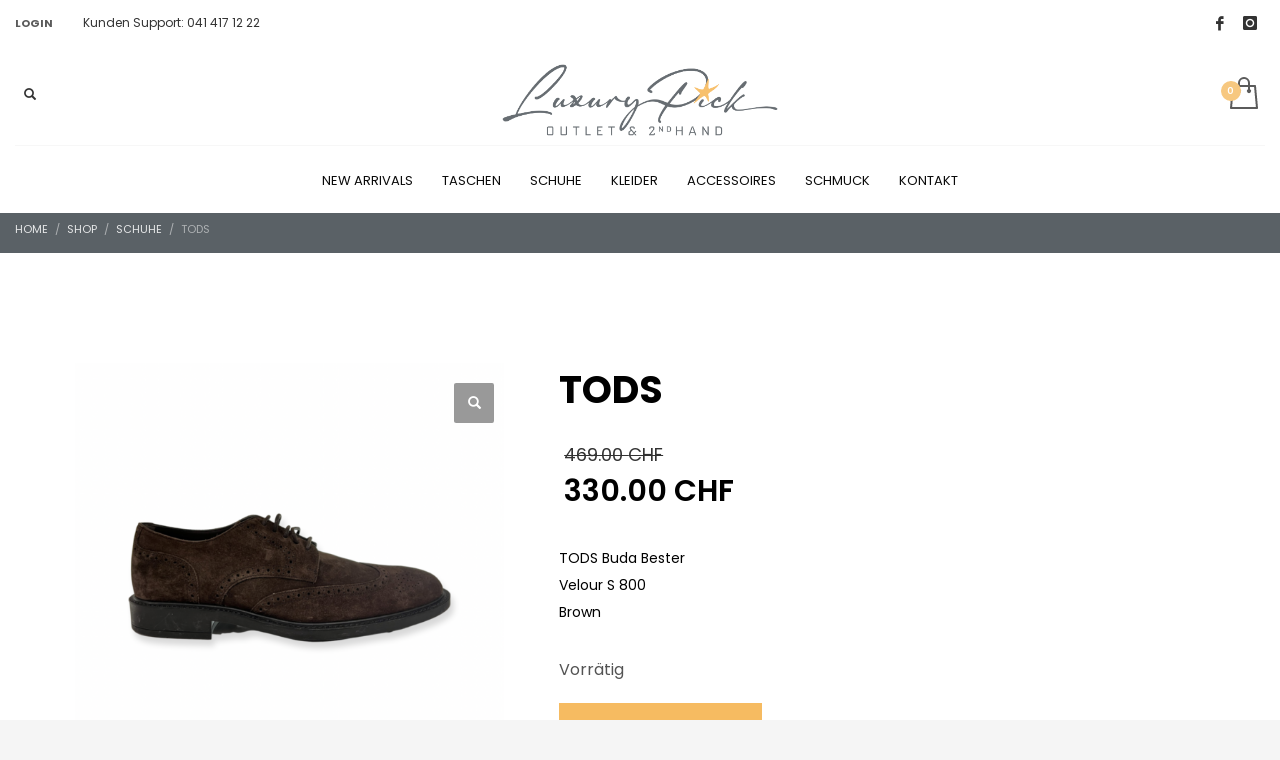

--- FILE ---
content_type: text/css
request_url: https://luxurypick.ch/wp-content/uploads/zn_dynamic.css?ver=1762360924
body_size: 6365
content:
@media (min-width:768px){.site-header.style9 {height:213px; }.site-header.style9 .logosize--contain .site-logo-anch { height:100px; }.site-header.style9 .logosize--contain .site-logo-img,.site-header.style9 .logosize--contain .site-logo-img-sticky { max-height:100px;}.site-header.style9 .logosize--yes .site-logo {min-height:100px;}.site-header.style9.kl-center-menu .main-nav > ul > li > a {line-height:100px;}.site-header.style9 .site-header-top{height:45px}.site-header.style9 .site-header-bottom{height:68px}.site-header.style9 .site-header-main{height:100px}.site-header.style9 .header-no-top .site-header-main{height:145px}.site-header.style9 .header-no-bottom .site-header-main{height:168px}.site-header.style9 .header-no-top.header-no-bottom .site-header-main{height:213px}}h1,.page-title,.h1-typography {font-family:"Poppins", Helvetica, Arial, sans-serif;font-size:38px;line-height:47px;font-weight:700;font-style:normal;}h2,.page-subtitle,.subtitle,.h2-typography {font-family:"Poppins", Helvetica, Arial, sans-serif;font-size:32px;line-height:41px;font-weight:700;font-style:normal;}h3,.h3-typography {font-family:"Poppins", Helvetica, Arial, sans-serif;font-size:22px;line-height:31px;font-weight:700;font-style:normal;}h4,.h4-typography {font-family:"Poppins", Helvetica, Arial, sans-serif;font-size:16px;line-height:25px;font-weight:700;font-style:normal;}h5,.h5-typography {font-family:"Poppins", Helvetica, Arial, sans-serif;font-size:13px;line-height:21px;font-weight:700;font-style:normal;}h6,.h6-typography {font-family:"Poppins", Helvetica, Arial, sans-serif;font-size:11px;line-height:19px;font-weight:400;font-style:normal;}body{font-family:"Poppins", Helvetica, Arial, sans-serif;font-size:13px;line-height:27px;color:#777777;}.site-footer {font-size:13px;}a:focus, a:hover { color:#f6bb61; }.element-scheme--light {color:#535353;}.element-scheme--light a {color:#000;}.element-scheme--light a:hover,.element-scheme--light .element-scheme__linkhv:hover {color:#f6bb61;}.element-scheme--light .element-scheme__hdg1 { color:#323232 }.element-scheme--light .element-scheme__hdg2 { color:#4b4b4b }.element-scheme--light .element-scheme__faded { color:rgba(83,83,83,0.7) }.element-scheme--dark {color:#dcdcdc;}.element-scheme--dark a {color:#ffffff;}.element-scheme--dark a:hover,.element-scheme--dark .element-scheme__linkhv:hover {color:#eee;}.element-scheme--dark .element-scheme__hdg1 { color:#ffffff }.element-scheme--dark .element-scheme__hdg2 { color:#f2f2f2 }.element-scheme--dark .element-scheme__faded { color:rgba(220,220,220,0.7) }body #page_wrapper ,body.boxed #page_wrapper {background-color:#ffffff;background-repeat:no-repeat;background-position:center center;background-attachment:scroll;}.ios-fixed-position-scr ~ .zn_section { background-color:#ffffff}.kl-mask .bmask-bgfill { fill:#ffffff; }@media (min-width:1470px) {.container {width:1440px;}body.boxed #page_wrapper {width:1470px;}.zn_col_eq_first { padding-left:calc((100vw - 1440px) / 2);}.zn_col_eq_last {padding-right:calc((100vw - 1440px) / 2);}.woocommerce div.product.prodpage-style3 .summary {padding-right:calc((100vw - 1440px) / 2);}.process_steps--style2 .process_steps__container:before { padding-left:calc(((100vw - 1440px) / 2) + 60px); }.kl-contentmaps__panel { left:calc((100vw - 1440px) / 2) ; }.kl-ios-selectors-block.thumbs { width:1440px; margin-left:-720px;}.klios-imageboxes {right:calc((100vw - 1440px) / 2);}.klios-imageboxes.klios-alignright,.klios-imageboxes.fromright {left:calc((100vw - 1440px) / 2);}.process_steps--style2 .process_steps__container {padding-right:calc(((100vw - 1440px) / 2) + 15px);}.process_steps--style2 .process_steps__container:before { padding-right:calc(((100vw - 1440px) / 2) + 60px); }.process_steps--style2 .process_steps__intro {padding-left:calc(((100vw - 1440px) / 2) + 15px);}.th-wowslider { max-width:1440px;}.zn_section_size.full_width .recentwork_carousel__left { padding-left:calc((100vw - 1425px) / 2);}}@media (min-width:1200px) and (max-width:1469px) {.container {width:100%;}.iosSlider .kl-iosslide-caption {width:1170px}.zn_col_eq_first { padding-left:15px;}.zn_col_eq_last {padding-right:15px;}.woocommerce div.product.prodpage-style3 .summary {padding-right:15px;}.process_steps--style2 .process_steps__container:before { padding-left:15px; }.kl-contentmaps__panel { left:15px; }.kl-ios-selectors-block.thumbs { width:100vw; margin-left:calc(100vw / 2);}.klios-imageboxes {right:15px;}.klios-imageboxes.klios-alignright,.klios-imageboxes.fromright {left:15px;}.process_steps--style2 .process_steps__container {padding-right:15px;}.process_steps--style2 .process_steps__container:before { padding-right:15px; }.process_steps--style2 .process_steps__intro {padding-left:15px;}.th-wowslider { max-width:100%;}.zn_section_size.full_width .recentwork_carousel__left { padding-left:15px;}}@media (max-width:991px) {#main-menu,.zn-megaMenuSmartArea-content { display:none !important;}.site-header.style7 .main-menu-wrapper {margin-right:auto;}.site-header.kl-center-menu .zn-original-logo {display:block}.site-header.kl-center-menu .main-menu-wrapper {margin-right:0;}}@media (min-width:992px) {.zn-res-menuwrapper { display:none;}}.site-logo-img {max-width:none;}.uh_zn_def_header_style ,.zn_def_header_style ,.page-subheader.zn_def_header_style ,.kl-slideshow.zn_def_header_style ,.page-subheader.uh_zn_def_header_style ,.kl-slideshow.uh_zn_def_header_style { background-color:#5a6166; }.page-subheader.zn_def_header_style, .page-subheader.uh_zn_def_header_style {min-height:40px;}.page-subheader.zn_def_header_style, .page-subheader.uh_zn_def_header_style {height:40px;}.page-subheader.zn_def_header_style .ph-content-wrap, .page-subheader.uh_zn_def_header_style .ph-content-wrap {padding-top:3px;}.m_title,.text-custom,.text-custom-hover:hover,.text-custom-after:after,.text-custom-before:before,.text-custom-parent .text-custom-child,.text-custom-parent .text-custom-child-hov:hover,.text-custom-parent-hov:hover .text-custom-child,.text-custom-parent-act.active .text-custom-active,.text-custom-a>a,.btn-lined.lined-custom,.latest_posts--4.default-style .latest_posts-link:hover .latest_posts-readon,.grid-ibx__item:hover .grid-ibx__icon,.site-header .site-header .main-nav.mainnav--active-text > ul > .menu-item.active > a,.site-header .site-header .main-nav.mainnav--active-text > ul > .menu-item:hover > a,.site-header .site-header .main-nav.mainnav--active-text > ul > .menu-item > a:hover,.preloader-pulsating-circle,.preloader-material-circle,ul.colored-list[class*="list-style"] li:before,.woocommerce-MyAccount-navigation ul li.is-active a{color:#f6bb61;}.btn-lined.lined-custom:hover,#header .main-nav > ul > .menu-item.menuitem-highlight > a{ color:#c5964e;}.kl-main-bgcolor,.kl-main-bgcolor-after:after,.kl-main-bgcolor-before:before,.kl-main-bgcolor-hover:hover,.kl-main-bgcolor-parenthover:hover .kl-main-bgcolor-child{background-color:#f6bb61;}.main-nav.mainnav--active-bg > ul > .menu-item > a:before,.main-nav .zn_mega_container .menu-item a:not(.zn_mega_title):before,.main-nav ul .zn-mega-new-item,.social-icons.sc--normal .social-icons-item:hover,.kl-cart-button .glyphicon:after,.site-header.style7 .kl-cart-button .glyphicon:after,.site-header.style8 .site-header-bottom-wrapper .kl-cta-lined,.site-header.style9 .kl-cta-lined,.kl-cta-ribbon,.cart-container .buttons .button.wc-forward,.chaser-main-menu li.active > a{background-color:#f6bb61;}.action_box,.action_box.style3:before,.action_box.style3 .action_box-inner:before,.btn.btn-fullcolor,.btn.btn-fullcolor:focus,.btn.btn-fullcolor.btn-skewed:before,.circle-text-box.style3 .wpk-circle-span,.circle-text-box.style2 .wpk-circle-span::before,.circle-text-box:not(.style3) .wpk-circle-span:after,.elm-social-icons.sc--normal .elm-sc-icon:hover,.elm-searchbox--normal .elm-searchbox__submit,.elm-searchbox--transparent .elm-searchbox__submit,.hover-box:hover,.how_to_shop .number,.image-boxes.image-boxes--4 .image-boxes-title:after,.kl-flex--classic .zn_simple_carousel-arr:hover,.kl-flex--modern .flex-underbar,.kl-blog-item-overlay-inner .kl-blog-item-overlay-more:hover,.kl-blog-related-post-link:after,.kl-ioscaption--style1 .more:before,.kl-ioscaption--style1 .more:after,.kl-ioscaption--style2 .more,.kl-ioscaption--style3.s3ext .main_title::before,.kl-ios-selectors-block.bullets2 .item.selected::before,.kl-ioscaption--style5 .klios-separator-line span,.zn-iosSl-caption.zn-iosSl-caption--style1 .zn-iosSl-more::before,.zn-iosSl-caption.zn-iosSl-caption--style1 .zn-iosSl-more::after,.zn-iosSl-caption.zn-iosSl-caption--style2 .zn-iosSl-more,.zn-iosSl-caption.zn-iosSl-caption--style3.s3ext .zn-iosSl-mainTitle::before,.zn-iosSl-caption.zn-iosSl-caption--style5 .zn-iosSl-separatorLine span,.kl-ptfcarousel-carousel-arr:hover,.kl-ptfsortable-nav-link:hover,.kl-ptfsortable-nav-item.current .kl-ptfsortable-nav-link,.latest_posts3-post-date,.latest_posts--style4.kl-style-2 .latest_posts-elm-titlew,.latest_posts--style4.kl-style-2 .latest_posts-title:after,.latest_posts--style4.default-style .latest_posts-readon,.slick-active .slickBtn,.woocommerce ul.products.lt-offers-carousel .product-list-item:after,.media-container__link--style-borderanim1 > i,.nivo-directionNav a:hover,.pricing-table-element .plan-column.featured .subscription-price .inner-cell,.process_steps--style1 .process_steps__intro,.process_steps--style2 .process_steps__intro,.process_steps--style2 .process_steps__intro:before,.recentwork_carousel--1 .recentwork_carousel__bg,.recentwork_carousel--2 .recentwork_carousel__title:after,.recentwork_carousel--2 .recentwork_carousel__cat,.recentwork_carousel_v2 .recentwork_carousel__plus,.recentwork_carousel_v3 .btn::before,.recentwork_carousel_v3 .recentwork_carousel__cat,.timeline-box:hover .timeline-box-icon,.title_circle,.title_circle:before,.services_box--classic:hover .services_box__icon,.stepbox2-box--ok:before,.stepbox2-box--ok:after,.stepbox2-box--ok,.stepbox3-content:before,.stepbox4-number:before,.tbk--color-theme.tbk-symbol--line .tbk__symbol span,.tbk--color-theme.tbk-symbol--line_border .tbk__symbol span,.th-wowslider a.ws_next:hover,.th-wowslider a.ws_prev:hover,.zn-acc--style4 .acc-title,.zn-acc--style4 .acc-tgg-button .acc-icon:before,.zn-acc--style3 .acc-tgg-button:before,.zn_badge_sale,.zn_badge_sale:after,.elm-cmlist.elm-cmlist--v2 a:before,.elm-cmlist.elm-cmlist--v3ext a:before,.elm-custommenu--dd .elm-custommenu-pick,.shop-features .shop-feature:hover,.feature_box.style3 .box:hover,.services_box_element:hover .box .icon,.elm-social-icons.sc--normal .elm-sc-link:hover .elm-sc-icon{background-color:#f6bb61;}.kl-ioscaption--style4 .more:before,.zn-iosSl-caption.zn-iosSl-caption--style4 .zn-iosSl-more::before { background:rgba(246,187,97,0.7) }.kl-ioscaption--style4 .more:hover:before,.zn-iosSl-caption.zn-iosSl-caption--style4 .zn-iosSl-more:hover::before { background:rgba(246,187,97,0.9) }.zn-wc-pages-classic #page_wrapper a.button:not(.checkout),.zn-wc-pages-classic #page_wrapper button.button,.zn-wc-pages-classic #page_wrapper button.button.alt,.zn-wc-pages-classic #page_wrapper input.button,.zn-wc-pages-classic #page_wrapper input#button,.zn-wc-pages-classic #page_wrapper #respond input#submit,.add_to_cart_inline .kw-actions a,.zn-wc-pages-style2 #page_wrapper #respond input#submit.alt,.zn-wc-pages-style2 #page_wrapper a.button.alt,.zn-wc-pages-style2 #page_wrapper button.button.alt,.zn-wc-pages-style2 #page_wrapper input.button.alt,.product-list-item.prod-layout-classic .kw-actions a,.woocommerce ul.products li.product .product-list-item.prod-layout-classic .kw-actions a,#bbpress-forums div.bbp-search-form input[type=submit],#bbpress-forums .bbp-submit-wrapper button,#bbpress-forums #bbp-your-profile fieldset.submit button{background-color:#f6bb61;}.btn.btn-fullcolor:hover,.btn.btn-fullcolor.btn-skewed:hover:before,.cart-container .buttons .button.wc-forward:hover,.zn-wc-pages-classic #page_wrapper a.button:not(.checkout):hover,.zn-wc-pages-classic #page_wrapper button.button:hover,.zn-wc-pages-classic #page_wrapper button.button.alt:hover,.zn-wc-pages-classic #page_wrapper input.button:hover,.zn-wc-pages-classic #page_wrapper input#button:hover,.zn-wc-pages-classic #page_wrapper #respond input#submit:hover,.add_to_cart_inline .kw-actions a:hover,.zn-wc-pages-style2 #page_wrapper #respond input#submit.alt:hover,.zn-wc-pages-style2 #page_wrapper a.button.alt:hover,.zn-wc-pages-style2 #page_wrapper button.button.alt:hover,.zn-wc-pages-style2 #page_wrapper input.button.alt:hover{ background-color:#c5964e }.border-custom,.border-custom-after:after,.border-custom-before:before,.kl-blog-item-overlay-inner .kl-blog-item-overlay-more:hover,.acc--style4,.acc--style4 .acc-tgg-button .acc-icon,.kl-ioscaption--style4 .more:before,.zn-iosSl-caption.zn-iosSl-caption--style4 .zn-iosSl-more::before,.btn-lined.lined-custom,.btn.btn-bordered{ border-color:#f6bb61;}.fake-loading:after{ border-color:rgba(246,187,97,0.15);}.action_box:before,.action_box:after,.site-header.style1,.site-header.style2 .site-logo-anch,.site-header.style3 .site-logo-anch,.site-header.style6,.tabs_style1 > ul.nav > li.active > a,.offline-page-container:after,.latest_posts3-post-date:after,.fake-loading:after{ border-top-color:#f6bb61; }.stepbox3-box[data-align=right] .stepbox3-content:after,.vr-tabs-kl-style-1 .vr-tabs-nav-item.active .vr-tabs-nav-link,.kl-ioscaption--style2.klios-alignright .title_big,.kl-ioscaption--style2.klios-alignright .title_small,.zn-iosSl-caption.zn-iosSl-caption--style2.zn-iosSl-caption--hAlign-right .zn-iosSl-bigTitle,.zn-iosSl-caption.zn-iosSl-caption--style2.zn-iosSl-caption--hAlign-right .zn-iosSl-smallTitle,.fake-loading:after{ border-right-color:#f6bb61; }.image-boxes.image-boxes--4.kl-title_style_bottom .imgboxes-border-helper,.image-boxes.image-boxes--4.kl-title_style_bottom:hover .imgboxes-border-helper,.kl-blog-full-image-link,.kl-blog-post-image-link,.site-header.style8 .site-header-bottom-wrapper,.site-header.style9,.statistic-box__line,.zn-sidebar-widget-title:after,.tabs_style5 > ul.nav > li.active > a,.offline-page-container,.keywordbox.keywordbox-2,.keywordbox.keywordbox-3{border-bottom-color:#f6bb61}.breadcrumbs.bread-style--black li:before,.infobox2-inner,.kl-flex--classic .flex-caption,.ls--laptop .ls__item-caption,.nivo-caption,.process_steps--style1 .process_steps__intro:after,.stepbox3-box[data-align=left] .stepbox3-content:after,.th-wowslider .ws-title,.kl-ioscaption--style2 .title_big,.kl-ioscaption--style2 .title_small,.zn-iosSl-caption.zn-iosSl-caption--style2 .zn-iosSl-bigTitle,.zn-iosSl-caption.zn-iosSl-caption--style2 .zn-iosSl-smallTitle,html[dir="rtl"] .vr-tabs-kl-style-1 .vr-tabs-nav-item.active .vr-tabs-nav-link{border-left-color:#f6bb61; }.kl-cta-ribbon .trisvg path,.kl-mask .bmask-customfill,.kl-slideshow .kl-loader svg path,.kl-slideshow.kl-loadersvg rect,.kl-diagram circle { fill:#f6bb61; }.borderanim2-svg__shape,.kl-blog--layout-def_modern .kl-blog-item-comments-link:hover path,.kl-blog--layout-def_modern .kl-blog-item-more-btn:hover .svg-more-bg {stroke:#f6bb61;}.hoverBorder:hover:after {box-shadow:0 0 0 5px #f6bb61 inset;}.services_box--modern .services_box__icon { box-shadow:inset 0 0 0 2px #f6bb61; }.services_box--modern:hover .services_box__icon {box-shadow:inset 0 0 0 40px #f6bb61;}.services_box--modern .services_box__list li:before {box-shadow:0 0 0 2px #f6bb61;}.services_box--modern .services_box__list li:hover:before {box-shadow:0 0 0 3px #f6bb61;}.portfolio-item-overlay-imgintro:hover .portfolio-item-overlay {box-shadow:inset 0 -8px 0 0 #f6bb61;}.main-nav.mainnav--active-bg > ul > .menu-item.active > a,.main-nav.mainnav--active-bg > ul > .menu-item > a:hover,.main-nav.mainnav--active-bg > ul > .menu-item:hover > a,.chaser-main-menu li.active > a,.kl-cart-button .glyphicon:after,.kl-ptfsortable-nav-link:hover,.kl-ptfsortable-nav-item.current .kl-ptfsortable-nav-link,.circlehover,.imgboxes_style1 .hoverBorder h6{color:#fff !important;}.btn-flat,.zn-wc-pages-classic #page_wrapper a.button:not(.checkout),.zn-wc-pages-classic #page_wrapper button.button,.zn-wc-pages-classic #page_wrapper button.button.alt,.zn-wc-pages-classic #page_wrapper input.button,.zn-wc-pages-classic #page_wrapper input#button,.zn-wc-pages-classic #page_wrapper #respond input#submit,.zn-wc-pages-style2 #page_wrapper #respond input#submit.alt,.zn-wc-pages-style2 #page_wrapper a.button.alt,.zn-wc-pages-style2 #page_wrapper button.button.alt,.zn-wc-pages-style2 #page_wrapper input.button.alt,.product-list-item.prod-layout-classic .kw-actions a,.woocommerce ul.products li.product .product-list-item.prod-layout-classic .kw-actions a{color:#fff !important;}.latest-posts-crs-readon,.latest_posts--4.default-style .latest_posts-readon,.latest_posts--4.kl-style-2 .latest_posts-elm-title,.latest_posts3-post-date,.action_box-text,.recentwork_carousel__link:hover .recentwork_carousel__crsl-title,.recentwork_carousel__link:hover .recentwork_carousel__cat,.stepbox2-box--ok:before,.stepbox2-box--ok:after,.stepbox2-box--ok,.stepbox2-box--ok .stepbox2-title,.kl-ioscaption--style4 .more,.zn-iosSl-caption.zn-iosSl-caption--style4 .zn-iosSl-more,.image-boxes.image-boxes--1 .image-boxes-readon,.acc--style3 .acc-tgg-button:not(.collapsed):before{color:#fff;}#bbpress-forums .bbp-topics li.bbp-body .bbp-topic-title > a,.product-list-item.prod-layout-classic:hover .kw-details-title,.woocommerce ul.products li.product .product-list-item.prod-layout-classic:hover .kw-details-title,.woocommerce ul.product_list_widget li .star-rating,.woocommerce .prodpage-classic .woocommerce-product-rating .star-rating,.widget.buddypress div.item-options a.selected ,#buddypress div.item-list-tabs ul li.selected a,#buddypress div.item-list-tabs ul li.current a ,#buddypress div.activity-meta a ,#buddypress div.activity-meta a:hover,#buddypress .acomment-options a{color:#f6bb61;}#buddypress form#whats-new-form p.activity-greeting:after {border-top-color:#f6bb61;}#buddypress input[type=submit],#buddypress input[type=button],#buddypress input[type=reset],#buddypress .activity-list li.load-more a {background:#f6bb61;}#buddypress div.item-list-tabs ul li.selected a,#buddypress div.item-list-tabs ul li.current a {border-top:2px solid #f6bb61;}#buddypress form#whats-new-form p.activity-greeting,.widget.buddypress ul.item-list li:hover {background-color:#f6bb61;}.kl-cta-ribbon { background-color:#cd2122 }.kl-cta-ribbon .trisvg path { fill:#cd2122 }.site-header .kl-cta-lined { color:#fff; border-color:#cd2122 }.logo-container .logo-infocard {background:#cd2122}.logo-infocard, .logo-infocard a,.logo-infocard .social-icons-item,.logo-infocard .glyphicon {color:#ffffff}.support-panel {background:#F0F0F0; }.support-panel,.support-panel * {color:#000000;}@media (min-width:768px){.site-header {background-color:#ffffff; background-image:none;background-repeat:no-repeat;background-position:center center;background-attachment:scroll; }}.site-header.style8 .site-header-main-wrapper {background:rgba(255,255,255,0.7);}.site-header.style8 .site-header-bottom-wrapper {background:rgba(255,255,255,0.6);}.site-header.style14 .site-header-top-wrapper, .site-header .site-header-top-wrapper {background-color:#ffffff; }.topbar-style--custom .site-header-separator {display:none;}.site-footer {border-top-color:#FFFFFF;}.site-footer-bottom { border-top-color:#484848;}.main-nav > ul > .menu-item > a {font-family:"Poppins", Helvetica, Arial, sans-serif;line-height:17px;font-weight:400;font-style:normal;letter-spacing:;text-transform:uppercase;}.main-nav > ul > .menu-item > a {font-size:13px;}.main-nav.mainnav--active-bg > ul > .menu-item > a:before {height:13px;}.main-nav.mainnav--active-bg > ul > .menu-item.active > a:before, .main-nav.mainnav--active-bg > ul > .menu-item > a:hover:before, .main-nav.mainnav--active-bg > ul > .menu-item:hover > a:before {height:calc(13 + 16px)}.mainnav--pointer-dash.main-nav > ul > li.menu-item-has-children > a:after {bottom:calc(52% - 11px);}.site-header .site-header-row .main-nav > ul > .menu-item > a {color:#0a0a0a}.site-header .site-header-row .main-nav > ul > .menu-item:hover > a {color:#f6bb61}.site-header .main-nav.mainnav--active-text > ul > .menu-item.active > a, .site-header .main-nav.mainnav--active-text > ul > .menu-item > a:hover, .site-header .main-nav.mainnav--active-text > ul > .menu-item:hover > a {color:#f6bb61;}.main-nav.mainnav--active-bg > ul > .menu-item.active > a:before, .main-nav.mainnav--active-bg > ul > .menu-item > a:hover:before, .main-nav.mainnav--active-bg > ul > .menu-item:hover > a:before {background-color:#f6bb61;}.main-nav ul ul.sub-menu .menu-item a, .main-nav .zn_mega_container .menu-item a {font-size:14px;line-height:14px;font-weight:700;font-style:normal;}.main-nav .zn_mega_container .menu-item a.zn_mega_title, .main-nav div.zn_mega_container ul .menu-item:last-child > a.zn_mega_title{font-size:16px}.ff-alternative,.kl-font-alt,.kl-fontafter-alt:after,.page-title, .page-subtitle, .subtitle,.topnav-item,.topnav .menu-item > a,.zn-sidebar-widget-title,.nivo-caption,.th-wowslider .ws-title,.cart-container .cart_list li a:not(.remove) {}.site-header-top-wrapper .kl-font-alt,.site-header-top-wrapper .kl-fontafter-alt:after,.site-header-top-wrapper .topnav-item,.site-header-top-wrapper .topnav .menu-item > a,.site-header-top-wrapper .cart-container .cart_list li a:not(.remove) {}.ff-fredoka_one{font-family:"Fredoka One", "Helvetica Neue", Helvetica, Arial, sans-serif;}.ff-open_sans{font-family:"Open Sans", "Helvetica Neue", Helvetica, Arial, sans-serif;}.ff-pt_serif{font-family:"PT Serif", "Helvetica Neue", Helvetica, Arial, sans-serif;}.ff-poppins{font-family:"Poppins", "Helvetica Neue", Helvetica, Arial, sans-serif;}.sc__fade-mask, .portfolio-item-desc-inner:after { background:-webkit-gradient(linear, left top, left bottom, color-stop(0%,rgba(255,255,255,0)), color-stop(100%, #ffffff)); background:-webkit-linear-gradient(top, rgba(255,255,255,0) 0%, #ffffff 100%); background:linear-gradient(to bottom, rgba(255,255,255,0) 0%, #ffffff 100%); } .ls-source__mask-front {background:-webkit-gradient(linear, left top, left bottom, color-stop(0%,rgba(255,255,255,0.6)), color-stop(50%, #ffffff)); background:-webkit-linear-gradient(top,rgba(255,255,255,0.6) 0%, #ffffff 50%); background:linear-gradient(to bottom,rgba(255,255,255,0.6) 0%, #ffffff 50%);}@media (max-width:767px) {.site-header .kl-header-toptext,.site-header .social-icons{display:none !important;}}@font-face {font-family:'glyphicons_halflingsregular'; font-weight:normal; font-style:normal;src:url('//luxurypick.ch/wp-content/themes/kallyas/template_helpers/icons/glyphicons_halflingsregular/glyphicons_halflingsregular.eot');src:url('//luxurypick.ch/wp-content/themes/kallyas/template_helpers/icons/glyphicons_halflingsregular/glyphicons_halflingsregular.eot#iefix') format('embedded-opentype'),url('//luxurypick.ch/wp-content/themes/kallyas/template_helpers/icons/glyphicons_halflingsregular/glyphicons_halflingsregular.woff') format('woff'),url('//luxurypick.ch/wp-content/themes/kallyas/template_helpers/icons/glyphicons_halflingsregular/glyphicons_halflingsregular.ttf') format('truetype'),url('//luxurypick.ch/wp-content/themes/kallyas/template_helpers/icons/glyphicons_halflingsregular/glyphicons_halflingsregular.svg#glyphicons_halflingsregular') format('svg');}[data-zniconfam='glyphicons_halflingsregular']:before , [data-zniconfam='glyphicons_halflingsregular'] {font-family:'glyphicons_halflingsregular' !important;}[data-zn_icon]:before {content:attr(data-zn_icon)}@font-face {font-family:'kl-social-icons'; font-weight:normal; font-style:normal;src:url('//luxurypick.ch/wp-content/themes/kallyas/template_helpers/icons/kl-social-icons/kl-social-icons.eot');src:url('//luxurypick.ch/wp-content/themes/kallyas/template_helpers/icons/kl-social-icons/kl-social-icons.eot#iefix') format('embedded-opentype'),url('//luxurypick.ch/wp-content/themes/kallyas/template_helpers/icons/kl-social-icons/kl-social-icons.woff') format('woff'),url('//luxurypick.ch/wp-content/themes/kallyas/template_helpers/icons/kl-social-icons/kl-social-icons.ttf') format('truetype'),url('//luxurypick.ch/wp-content/themes/kallyas/template_helpers/icons/kl-social-icons/kl-social-icons.svg#kl-social-icons') format('svg');}[data-zniconfam='kl-social-icons']:before , [data-zniconfam='kl-social-icons'] {font-family:'kl-social-icons' !important;}[data-zn_icon]:before {content:attr(data-zn_icon)}@font-face {font-family:'icomoon'; font-weight:normal; font-style:normal;src:url('//luxurypick.ch/wp-content/uploads/zn_fonts/icomoon/icomoon.eot');src:url('//luxurypick.ch/wp-content/uploads/zn_fonts/icomoon/icomoon.eot#iefix') format('embedded-opentype'),url('//luxurypick.ch/wp-content/uploads/zn_fonts/icomoon/icomoon.woff') format('woff'),url('//luxurypick.ch/wp-content/uploads/zn_fonts/icomoon/icomoon.ttf') format('truetype'),url('//luxurypick.ch/wp-content/uploads/zn_fonts/icomoon/icomoon.svg#icomoon') format('svg');}[data-zniconfam='icomoon']:before , [data-zniconfam='icomoon'] {font-family:'icomoon' !important;}[data-zn_icon]:before {content:attr(data-zn_icon)}.site-content {margin-bottom:60px;}.main-nav .zn_mega_container {box-shadow:0 0 4px rgba(0, 0, 0, 0.05);}.sh--dark .main-nav>ul>li.menu-item-has-children>a:after {background-color:rgba(0, 0, 0, 0.1);}.zn-megaMenuSmartArea-content .elm-cmlist.elm-cmlist--v1 li.active > a:before, .zn-megaMenuSmartArea-content .elm-cmlist.elm-cmlist--v1 li.is-active > a:before, .zn-megaMenuSmartArea-content .elm-cmlist.elm-cmlist--v1 a:hover:before {opacity:1;}.header-search.headsearch--inp {width:300px;}.headsearch--inp .gensearch__input {height:50px;}.main-nav>ul>li {margin-left:30px;}.tbk__text {line-height:2;}.footer-smartarea .elm-cmlist--v1.element-scheme--light a:before {background-color:#fff;opacity:0.1;}.site-header.style9 {border:0;}.sh--dark .site-header-separator {background:#d8d8d8;margin:0;}.kl-cart-button .svg-cart.kl-cart-icon:after {background-color:#f6bb61;}.product-list-item .kw-prodimage, .woocommerce ul.products li.product .product-list-item .kw-prodimage {border-bottom:1px solid #f7f7f7;}.product-list-item.prod-layout-style2 .kw-details-title, .woocommerce ul.products li.product .product-list-item.prod-layout-style2 .kw-details-title {font-size:13px;font-weight:bold;min-height:25px;}.product-list-item.prod-layout-style2 .price, .product-list-item.prod-layout-style2 .price ins, .woocommerce ul.products li.product .product-list-item.prod-layout-style2 .price, .woocommerce ul.products li.product .product-list-item.prod-layout-style2 .price ins {font-size:14px;}.kl-iconbox {margin-bottom:0;}.spp-el-nav.sppNav--modern {margin-bottom:24px;}.kl-skin--light .page-title, .kl-skin--light .subtitle {border-bottom-color:#e6e6e6;}.woocommerce .page-title {color:#050505;}@media (min-width:768px) {.zn_sidebar {margin-top:0px !important;}}.grid-ibx--style-lined-center, .grid-ibx--style-lined-center .grid-ibx__item {border-color:rgba(0, 0, 0, 0.05);}.grid-ibx--hover-shadow .grid-ibx__item:hover {box-shadow:0 40px 120px -20px rgba(0, 0, 0, 0.2);}.tbk-symbol--border .tbk__symbol {margin-top:12px;}.zn_badge_new::after {background-color:#f6bb61;z-index:1;left:5px;}.zn_badge_new {background-color:#f6bb61;}.woocommerce div.product.prodpage-style3 .single_product_main_image .zn_badge_new {font-size:19px;padding:10px 15px;font-weight:700;letter-spacing:1px;}#eluidbcf63dc2 .col-sm-12 {width:33%;}#eluidbcf63dc2 .btn.btn-fullcolor {margin-top:-30px;}.eluid5e736349 .kl-iconbox__inner .kl-iconbox__title {margin-top:5px;}.eluid5e736349.kl-iconbox--fleft .kl-iconbox__inner .kl-iconbox__icon-wrapper {margin-top:7px;}@media only screen and ( max-width:990px ) {.logosize--contain .site-logo-img {width:320px !important;height:96px !important;}}.woocommerce.single-product div.product.prodpage-style3 p.price ins {margin-top:10px;}.woocommerce.single-product div.product p.price del, .woocommerce.single-product div.product span.price del {display:block !important;}.woocommerce div.product.prodpage-style3 .single_product_main_image::after {background:transparent !important;}.woocommerce div.product.prodpage-style3 .woocommerce-tabs ul.tabs {border-bottom:1px solid #fcfcfc;}.woocommerce div.product.prodpage-style3 .wc-tabs-section {padding-top:60px;padding-bottom:60px;background:#fcfcfc;}.woocommerce .woocommerce-info {background-color:transparent;}.woocommerce .woocommerce-error, .woocommerce .woocommerce-error::before, .woocommerce .woocommerce-info, .woocommerce .woocommerce-info::before, .woocommerce .woocommerce-message, .woocommerce .woocommerce-message::before {color:#000;font-size:16px;}#wcfm-main-contentainer .wcfm-page-headig a.active .wcfmfa, .wcfm_dashboard_membership_details, div.wcfm-collapse-content h2, #wcfm_page_load .wcfmfa, #wcfm-main-contentainer .wcfm_header_panel a:hover, #wcfm-main-contentainer .wcfm_header_panel a.active, ul.wcfm_products_menus li a, ul.wcfm_listings_menus li a, #wcfm-main-contentainer .wcfm-container-box .wcfm-container .booking_dashboard_section_icon, #wcfm-main-contentainer .wcfm_bookings_gloabl_settings, #wcfm-main-contentainer .wcfm_gloabl_settings, #wcfm-main-contentainer .wcfm_screen_manager_dummy, #wcfm-main-contentainer .wcfm_screen_manager, #wcfm-main-contentainer .woocommerce-reports-wide .postbox div.stats_range ul li.active a, .wcfm_reports_menus li a, #wcfm-main-contentainer .sales_schedule, #wcfm-main-contentainer .woocommerce-exporter-wrapper .wc-progress-form-content .woocommerce-importer-done::before, #wcfm-main-contentainer .woocommerce-exporter-wrapper .woocommerce-exporter .woocommerce-importer-done::before, #wcfm-main-contentainer .woocommerce-exporter-wrapper .woocommerce-importer .woocommerce-importer-done::before, #wcfm-main-contentainer .woocommerce-importer-wrapper .wc-progress-form-content .woocommerce-importer-done::before, #wcfm-main-contentainer .woocommerce-importer-wrapper .woocommerce-exporter .woocommerce-importer-done::before, .woocommerce-importer-wrapper .woocommerce-importer .woocommerce-importer-done::before, .woocommerce-progress-form-wrapper .wc-progress-form-content .woocommerce-importer-done::before, .woocommerce-progress-form-wrapper .woocommerce-exporter .woocommerce-importer-done::before, .woocommerce-progress-form-wrapper .woocommerce-importer .woocommerce-importer-done::before, .woocommerce-exporter-wrapper .wc-progress-steps li.done, .woocommerce-importer-wrapper .wc-progress-steps li.done, .woocommerce-progress-form-wrapper .wc-progress-steps li.done, .woocommerce-exporter-wrapper .wc-progress-steps li.active, .woocommerce-importer-wrapper .wc-progress-steps li.active, #wcfm-main-contentainer ul.wcfm_orders_menus li a, ul.wcfm_bookings_menus li a, #wcfm-main-contentainer .wc_bookings_calendar_form .wc_bookings_calendar td .bookings ul li a strong, #wcfm-main-contentainer .wc_bookings_calendar_form .tablenav .views a, #wcfm-main-contentainer .wc_bookings_calendar_form .tablenav .date_selector a, #wcfm-main-contentainer ul.wcfm_appointments_menus li a, #wcfm-main-contentainer .wcfm-container-box .wcfm-container .appointment_dashboard_section_icon, #wcfm-main-contentainer .wcfm_appointment_gloabl_settings, #wcfm-main-contentainer .wc_appointments_calendar_form .wc_appointments_calendar td .appointments ul li a strong, #wcfm-main-contentainer .wc_appointments_calendar_form .calendar_wrapper ul li a strong, #wcfm-main-contentainer .wc_appointments_calendar_form .tablenav .views a, #wcfm-main-contentainer .wc_appointments_calendar_form .tablenav .date_selector a, #wcfm-main-contentainer .mapp-m-panel a, #wcfm-main-contentainer .woocommerce-reports-wide .postbox div.stats_range ul li.custom.active, #wcfm-main-contentainer .sub_checklist_toggler, .woocommerce-progress-form-wrapper .wc-progress-steps li.active, .wcfm_fetch_tag_cloud:hover, .wcfm_add_new_category:hover, .wcfm_fetch_tag_cloud a:hover, #wcfm-main-contentainer table thead td, #wcfm-main-contentainer table thead th, #wcfm-main-contentainer table tfoot td, #wcfm-main-contentainer table tfoot th, .wcfm_welcomebox_user_details h3, .wcfm_product_title, .wcfm_coupon_title, .wcfm_order_title, .wcfm_booking_title, .wcfm_appointment_title, .wcfm_auctions_title, .wcfm_listing_title, .wcfm_dashboard_item_title, .wcfmmp_sold_by_wrapper a, .wcfm-store-setup .wc-setup-steps li.active, .wcfm-store-setup .wc-setup-steps li.done, .wcfm-store-setup h1#wc-logo a {color:#000;}.wcfm-dashboard-page .wcfm_menu_wcfm-settings {display:none !important;}.admin-bar .wcfm_menu_wcfm-settings {display:inherit !important;}.wc-gzd-product-name-left {display:none;}.zn-wc-pages-style2 .woocommerce-thankyou-order-received {color:#000;}.woocommerce ul.order_details {color:#000;font-size:15px;} #wcfmmp-store h1.wcfm_store_title, #wcfmmp-store .address h1.wcfm_store_title {display:none !important;}.woocommerce .woocommerce-info a:not(.button) {color:#000;font-weight:bold;}.woocommerce-cart .zn-cartpage-style2 table.cart td.product-thumbnail {display:none;}.woocommerce-cart table.cart .product-thumbnail {display:none;}.woocommerce .woocommerce-message {background-color:#f6bb61;}.woocommerce div.product .stock {font-size:16px !important;}.wcsob_soldout_text {font-size:16px !important;color:red;}.single-product .wcsob_soldout {display:none;}.tablepress thead th {background-color:rgba(246, 187, 97, 0.3);}.tablepress {background:#fcfcfc;}.zn-wc-pages-style2 .checkout.woocommerce-checkout .woocommerce-checkout-review-order-table {padding:0 20px;}.znNavOvr {background-color:rgba(0,0,0,0.9)}.znNavOvr.znNavOvr--animation2 ~ #page_wrapper { background-color:#ffffff;}.znNavOvr-customText{font-size:10px;letter-spacing:2px;}